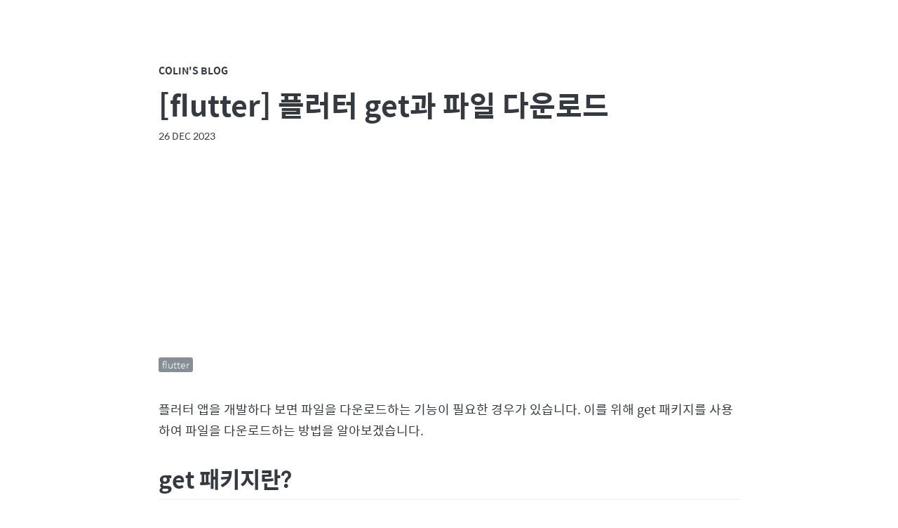

--- FILE ---
content_type: text/html; charset=utf-8
request_url: https://colinch4.github.io/2023-12-26/08-56-02-277623-%ED%94%8C%EB%9F%AC%ED%84%B0-get%EA%B3%BC-%ED%8C%8C%EC%9D%BC-%EB%8B%A4%EC%9A%B4%EB%A1%9C%EB%93%9C/
body_size: 3760
content:
<!DOCTYPE html>
<html lang="en">
<head>
  <meta charset="utf-8">
  <meta name="NaverBot" content="All"/>
  <meta name="NaverBot" content="index,follow"/>
  <meta name="Yeti" content="All"/>
  <meta name="Yeti" content="index,follow"/>	
  <meta name="google-site-verification" content="a0juri_ZWoD0x4I16apXAsasl419-Vf6qpz1DzD39QQ" />
  <meta name="viewport" content="width=device-width, initial-scale=1">
  <meta name="description" content="개발 강좌 블로그">
  <meta property="og:type" content="website"> 
  <meta property="og:title" content="colin's 블로그">
  <meta property="og:description" content="개발 강좌 블로그">
  <meta property="og:image" content="https://colinch4.github.io/images/2018-03-28-1.PNG">
  <meta property="og:url" content="https://colinch4.github.io">
  <title>[flutter] 플러터 get과 파일 다운로드</title>
  
  <script data-ad-client="ca-pub-8520309069286753" async src="https://pagead2.googlesyndication.com/pagead/js/adsbygoogle.js"></script>

  <script async custom-element="amp-auto-ads"
        src="https://cdn.ampproject.org/v0/amp-auto-ads-0.1.js">
  </script>

  <!-- Google tag (gtag.js) -->
  <script async src="https://www.googletagmanager.com/gtag/js?id=G-TZLP94MENS"></script>
  <script>
    window.dataLayer = window.dataLayer || [];
    function gtag(){dataLayer.push(arguments);}
    gtag('js', new Date());

    gtag('config', 'G-TZLP94MENS');
  </script>

  <!-- CSS -->
  <link rel="stylesheet" href="/assets/css/main.css" type="text/css">

  <!-- Font -->
  <link rel="stylesheet" href="https://maxcdn.bootstrapcdn.com/font-awesome/4.7.0/css/font-awesome.min.css">
  <link href='//spoqa.github.io/spoqa-han-sans/css/SpoqaHanSans-kr.css' rel='stylesheet' type='text/css'>
  <link href="https://fonts.googleapis.com/css?family=Ubuntu+Mono" rel="stylesheet">

  <link rel="alternate" type="application/rss+xml" href="https://colinch4.github.io/feed.xml" title=" Feed">

  <link rel="apple-touch-icon" sizes="57x57" href="/assets/images/apple-icon-57x57.png">
  <link rel="apple-touch-icon" sizes="60x60" href="/assets/images//apple-icon-60x60.png">
  <link rel="apple-touch-icon" sizes="72x72" href="/assets/images//apple-icon-72x72.png">
  <link rel="apple-touch-icon" sizes="76x76" href="/assets/images//apple-icon-76x76.png">
  <link rel="apple-touch-icon" sizes="114x114" href="/assets/images//apple-icon-114x114.png">
  <link rel="apple-touch-icon" sizes="120x120" href="/assets/images//apple-icon-120x120.png">
  <link rel="apple-touch-icon" sizes="144x144" href="/assets/images//apple-icon-144x144.png">
  <link rel="apple-touch-icon" sizes="152x152" href="/assets/images//apple-icon-152x152.png">
  <link rel="apple-touch-icon" sizes="180x180" href="/assets/images//apple-icon-180x180.png">
  <link rel="icon" type="image/png" sizes="192x192"  href="/assets/images//android-icon-192x192.png">
  <link rel="icon" type="image/png" sizes="32x32" href="/assets/images//favicon-32x32.png">
  <link rel="icon" type="image/png" sizes="96x96" href="/assets/images//favicon-96x96.png">
  <link rel="icon" type="image/png" sizes="16x16" href="/assets/images//favicon-16x16.png">
  <link rel="manifest" href="/assets/images//manifest.json">
  <meta name="msapplication-TileColor" content="#ffffff">
  <meta name="msapplication-TileImage" content="/assets/images//ms-icon-144x144.png">
  <meta name="theme-color" content="#ffffff">

  <!-- Begin Jekyll SEO tag v2.8.0 -->
<title>[flutter] 플러터 get과 파일 다운로드 | Colin’s Blog</title>
<meta name="generator" content="Jekyll v3.9.3" />
<meta property="og:title" content="[flutter] 플러터 get과 파일 다운로드" />
<meta property="og:locale" content="en_US" />
<link rel="canonical" href="https://colinch4.github.io/2023-12-26/08-56-02-277623-%ED%94%8C%EB%9F%AC%ED%84%B0-get%EA%B3%BC-%ED%8C%8C%EC%9D%BC-%EB%8B%A4%EC%9A%B4%EB%A1%9C%EB%93%9C/" />
<meta property="og:url" content="https://colinch4.github.io/2023-12-26/08-56-02-277623-%ED%94%8C%EB%9F%AC%ED%84%B0-get%EA%B3%BC-%ED%8C%8C%EC%9D%BC-%EB%8B%A4%EC%9A%B4%EB%A1%9C%EB%93%9C/" />
<meta property="og:site_name" content="Colin’s Blog" />
<meta property="og:type" content="article" />
<meta property="article:published_time" content="2023-12-26T00:00:00+09:00" />
<meta name="twitter:card" content="summary" />
<meta property="twitter:title" content="[flutter] 플러터 get과 파일 다운로드" />
<script type="application/ld+json">
{"@context":"https://schema.org","@type":"BlogPosting","dateModified":"2023-12-26T00:00:00+09:00","datePublished":"2023-12-26T00:00:00+09:00","headline":"[flutter] 플러터 get과 파일 다운로드","mainEntityOfPage":{"@type":"WebPage","@id":"https://colinch4.github.io/2023-12-26/08-56-02-277623-%ED%94%8C%EB%9F%AC%ED%84%B0-get%EA%B3%BC-%ED%8C%8C%EC%9D%BC-%EB%8B%A4%EC%9A%B4%EB%A1%9C%EB%93%9C/"},"url":"https://colinch4.github.io/2023-12-26/08-56-02-277623-%ED%94%8C%EB%9F%AC%ED%84%B0-get%EA%B3%BC-%ED%8C%8C%EC%9D%BC-%EB%8B%A4%EC%9A%B4%EB%A1%9C%EB%93%9C/"}</script>
<!-- End Jekyll SEO tag -->



  <!-- Google Analytics -->

<script>
(function(i,s,o,g,r,a,m){i['GoogleAnalyticsObject']=r;i[r]=i[r]||function(){
  (i[r].q=i[r].q||[]).push(arguments)},i[r].l=1*new Date();a=s.createElement(o),
  m=s.getElementsByTagName(o)[0];a.async=1;a.src=g;m.parentNode.insertBefore(a,m)
})(window,document,'script','https://www.google-analytics.com/analytics.js','ga');

ga('create', 'colinch4', 'auto');
ga('send', 'pageview');

</script>


  
</head>

<body>
  <div class="content-container">
    <header>
  <div class="header-small">
    <a href="https://colinch4.github.io">Colin's Blog</a>
  </div>
</header>
<div class="post">
  <div class="post-title">[flutter] 플러터 get과 파일 다운로드</div>
  <span class="post-date">
    <time>26 Dec 2023</time>
  </span>
  <div class="post-tag">
    <ul>
      
      <li>
        <a href="https://colinch4.github.io/tags#flutter">
          <span>flutter</span>
        </a>
      </li>
      
      
    </ul>
  </div>

  <p>플러터 앱을 개발하다 보면 파일을 다운로드하는 기능이 필요한 경우가 있습니다. 이를 위해 get 패키지를 사용하여 파일을 다운로드하는 방법을 알아보겠습니다.</p>

<h2 id="get-패키지란">get 패키지란?</h2>

<p>get 패키지는 <strong>네트워크 요청</strong>을 보내고 <strong>파일을 다운로드</strong>하는 데 사용될 수 있는 패키지입니다. 이를 활용하여 플러터 앱에서 쉽게 파일을 다운로드할 수 있습니다.</p>

<h2 id="get-패키지-설치">get 패키지 설치</h2>

<p>먼저, <code class="language-plaintext highlighter-rouge">pubspec.yaml</code> 파일에 get 패키지를 추가합니다.</p>

<div class="language-yaml highlighter-rouge"><div class="highlight"><pre class="highlight"><code><span class="na">dependencies</span><span class="pi">:</span>
  <span class="na">get</span><span class="pi">:</span> <span class="s">^4.1.4</span>
</code></pre></div></div>

<p>그리고 터미널에서 아래 명령어를 실행하여 패키지를 설치합니다.</p>

<div class="language-bash highlighter-rouge"><div class="highlight"><pre class="highlight"><code>flutter pub get
</code></pre></div></div>

<h2 id="파일-다운로드-예제">파일 다운로드 예제</h2>

<p>아래는 get 패키지를 사용하여 파일을 다운로드하는 예제 코드입니다.</p>

<div class="language-dart highlighter-rouge"><div class="highlight"><pre class="highlight"><code><span class="kn">import</span> <span class="s">'package:get/get.dart'</span><span class="o">;</span>

<span class="kt">void</span> <span class="nf">downloadFile</span><span class="p">(</span><span class="o">)</span> <span class="n">async</span> <span class="o">{</span>
  <span class="kt">String</span> <span class="n">url</span> <span class="o">=</span> <span class="s">'https://example.com/file.pdf'</span><span class="o">;</span>
  <span class="kt">String</span> <span class="n">savedDir</span> <span class="o">=</span> <span class="s">'/path/to/document_dir'</span><span class="o">;</span>

  <span class="n">await</span> <span class="kd">get</span><span class="o">(</span><span class="n">url</span><span class="o">,</span> <span class="nl">savePath:</span> <span class="n">savedDir</span><span class="o">).</span><span class="na">then</span><span class="o">((</span><span class="n">_</span><span class="o">)</span> <span class="o">{</span>
    <span class="n">print</span><span class="o">(</span><span class="s">'파일 다운로드 완료'</span><span class="o">);</span>
  <span class="o">});</span>
<span class="o">}</span>
</code></pre></div></div>

<p>위 코드에서 <code class="language-plaintext highlighter-rouge">url</code>은 다운로드할 파일의 URL이고, <code class="language-plaintext highlighter-rouge">savedDir</code>은 저장될 디렉터리 경로입니다. <code class="language-plaintext highlighter-rouge">get</code> 함수를 사용하여 파일을 다운로드하고, 완료된 후에는 콘솔에 “파일 다운로드 완료”라는 메시지가 표시됩니다.</p>

<p>이제 위 예제를 참고하여 플러터 앱에서 파일을 다운로드하는 기능을 구현할 수 있습니다.</p>

<h2 id="결론">결론</h2>

<p>플러터 앱에서 get 패키지를 사용하여 파일을 다운로드하는 방법에 대해 알아보았습니다. get 패키지를 활용하면 네트워크 요청과 파일 다운로드 기능을 간편하게 구현할 수 있으며, 이를 통해 더 나은 사용자 경험을 제공할 수 있습니다.</p>

<p>더 많은 정보는 <a href="https://pub.dev/packages/get">get 패키지 공식 문서</a>를 참고하세요.</p>

  
  <!-- Disqus -->
  
  <div class="post-disqus">
      <section id="disqus_thread"></section>
      <script>

/**
*  RECOMMENDED CONFIGURATION VARIABLES: EDIT AND UNCOMMENT THE SECTION BELOW TO INSERT DYNAMIC VALUES FROM YOUR PLATFORM OR CMS.
*  LEARN WHY DEFINING THESE VARIABLES IS IMPORTANT: https://disqus.com/admin/universalcode/#configuration-variables */
/*
var disqus_config = function () {
this.page.url = PAGE_URL;  // Replace PAGE_URL with your page's canonical URL variable
this.page.identifier = PAGE_IDENTIFIER; // Replace PAGE_IDENTIFIER with your page's unique identifier variable
};
*/
(function() { // DON'T EDIT BELOW THIS LINE
var d = document, s = d.createElement('script');
s.src = '//colinch4.disqus.com/embed.js';
s.setAttribute('data-timestamp', +new Date());
(d.head || d.body).appendChild(s);
})();
</script>
<noscript>Please enable JavaScript to view the <a href="https://disqus.com/?ref_noscript">comments powered by Disqus.</a></noscript>

  </div>
  

</div>


    <!-- Documents about icons are here: http://fontawesome.io/icons/ -->
<div class="footer">
  <hr />
  <div class="footer-link">
    
    <a href="https://www.facebook.com/your-id"><i class="fa fa-facebook" aria-hidden="true"></i></a>
    
	
	
    <a href="https://www.youtube.com/user/your-id"><i class="fa fa-youtube" aria-hidden="true"></i></a>
    
	
	
    <a href="https://www.youtube.com/channel/your-id"><i class="fa fa-youtube-play" aria-hidden="true"></i></a>
    

    
    <a href="https://twitter.com/your-id"><i class="fa fa-twitter" aria-hidden="true"></i></a>
    

    
    <a href="https://github.com/your-id"><i class="fa fa-github" aria-hidden="true"></i></a>
    
	
	
    <a href="http://stackoverflow.com/users/your-id"><i class="fa fa-stack-overflow" aria-hidden="true"></i></a>
    
	
	
    <a href="https://www.quora.com/profile/your-id"><i class="fa fa-quora" aria-hidden="true"></i></a>
    

    
    <a href="https://www.linkedin.com/in/your-id"><i class="fa fa-linkedin" aria-hidden="true"></i></a>
    
	
	
    <a href="https://www.pinterest.com/your-id"><i class="fa fa-pinterest" aria-hidden="true"></i></a>
    
	
	
    <a href="https://plus.google.com/your-id"><i class="fa fa-google-plus" aria-hidden="true"></i></a>
    
	
	
    <a href="https://www.instagram.com/your-id"><i class="fa fa-instagram" aria-hidden="true"></i></a>
    
	
	
    <a href="https://www.reddit.com/user/your-id"><i class="fa fa-reddit" aria-hidden="true"></i></a>
    

    
    <a href="https://medium.com/@your-id"><i class="fa fa-medium" aria-hidden="true"></i></a>
    

    
    <a href="https://your-id.tumblr.com"><i class="fa fa-tumblr" aria-hidden="true"></i></a>
    

    
    <a href="mailto:colinch4@gmail.com"><i class="fa fa-envelope" aria-hidden="true"></i></a>
    

  </div>
  © 2018 Colin. All rights reserved.
</div>

  </div>
</body>
</html>


--- FILE ---
content_type: text/html; charset=utf-8
request_url: https://www.google.com/recaptcha/api2/aframe
body_size: 260
content:
<!DOCTYPE HTML><html><head><meta http-equiv="content-type" content="text/html; charset=UTF-8"></head><body><script nonce="yxT-RAyIZ87rIBy1Gkfkxw">/** Anti-fraud and anti-abuse applications only. See google.com/recaptcha */ try{var clients={'sodar':'https://pagead2.googlesyndication.com/pagead/sodar?'};window.addEventListener("message",function(a){try{if(a.source===window.parent){var b=JSON.parse(a.data);var c=clients[b['id']];if(c){var d=document.createElement('img');d.src=c+b['params']+'&rc='+(localStorage.getItem("rc::a")?sessionStorage.getItem("rc::b"):"");window.document.body.appendChild(d);sessionStorage.setItem("rc::e",parseInt(sessionStorage.getItem("rc::e")||0)+1);localStorage.setItem("rc::h",'1768876753863');}}}catch(b){}});window.parent.postMessage("_grecaptcha_ready", "*");}catch(b){}</script></body></html>